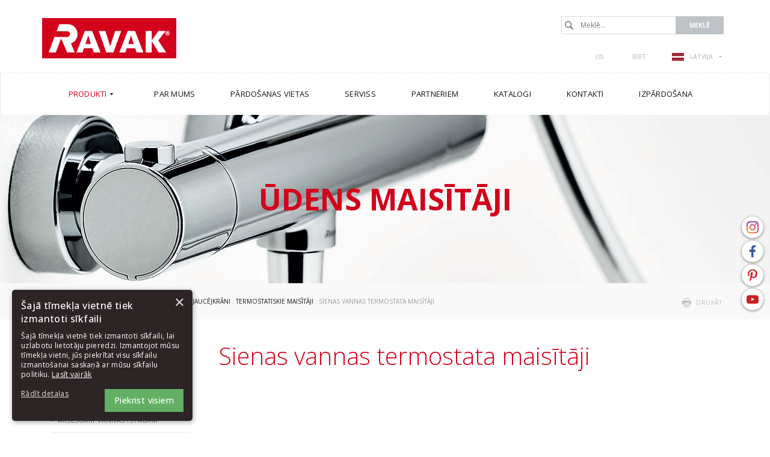

--- FILE ---
content_type: text/html; charset=utf-8
request_url: https://www.ravak.lv/lv/sienas-vannas-termostata-maisitaji
body_size: 7946
content:
<!DOCTYPE html>
<html lang="lv">
<head>
<meta charset="utf-8">
<title>Sienas vannas termostata maisītāji - UAB &quot;RAVAK BALTIC&quot; LV</title>
<meta name="description" content="Sienas vannas termostata maisītāji, Termostatiskie maisītāji, Ūdens jaucējkrāni, Ūdens maisītāji, Produkti, UAB &quot;RAVAK BALTIC&quot; LV">
<meta name="keywords" content="Sienas vannas termostata maisītāji">
<meta name="author" content="UAB &quot;RAVAK BALTIC&quot; LV">
<meta name="generator" content="Topinfo CMS, www.topinfocms.cz">
<meta name="robots" content="index, follow">
<script type="text/javascript">
var TCO = {"lang":"lv","gallery_id":"mylsux","txt_zobr_mene":"Paslēpt","cnf":{"mailto":true,"scrollto":true,"toggle":true},"page_type":"page","txt_zobr_vice":"Rādīt vairāk","page":"baterie_termo_vanove","dir":""}, lang = TCO.lang;
</script>
<meta content="width=device-width, initial-scale=1.0" name="viewport">
<link href="/favicon.ico" rel="icon">
<link rel="stylesheet" href="/project.css?1764318072" type="text/css" media="screen">
<link rel="stylesheet" href="/user.css?1656321569" type="text/css" media="screen">
<script type="text/javascript">
(function(i,s,o,g,r,a,m){i['GoogleAnalyticsObject']=r;i[r]=i[r]||function(){
(i[r].q=i[r].q||[]).push(arguments)},i[r].l=1*new Date();a=s.createElement(o),
m=s.getElementsByTagName(o)[0];a.async=1;a.src=g;m.parentNode.insertBefore(a,m)
})(window,document,'script','//www.google-analytics.com/analytics.js','ga');
ga("create", "UA-78891415-1", "auto");
ga("send", "pageview");
</script>
<script type="text/javascript">
var dataLayer=[];
</script>


<script type="text/javascript">
(function(w,d,s,l,i){w[l]=w[l]||[];w[l].push({'gtm.start':new Date().getTime(),event:'gtm.js'});var f=d.getElementsByTagName(s)[0],j=d.createElement(s),dl=l!="dataLayer"?'&l='+l:'';j.async=true;j.src='https://www.googletagmanager.com/gtm.js?id='+i+dl;f.parentNode.insertBefore(j,f);})(window,document,'script',"dataLayer","GTM-57DF9JR");
</script>


<script type="text/javascript">
!function(f,b,e,v,n,t,s){if(f.fbq)return;n=f.fbq=function(){n.callMethod?n.callMethod.apply(n,arguments):n.queue.push(arguments)};
if(!f._fbq)f._fbq=n;n.push=n;n.loaded=!0;n.version='2.0';n.queue=[];t=b.createElement(e);t.async=!0;
t.src=v;s=b.getElementsByTagName(e)[0];s.parentNode.insertBefore(t,s)}(window, document,'script','https://connect.facebook.net/en_US/fbevents.js');

fbq.disablePushState = true;
fbq("init", "126208698717964");
fbq("track", "PageView");
</script>
</head>
<body class="body">
<noscript><iframe src="https://www.googletagmanager.com/ns.html?id=GTM-57DF9JR" height="0" width="0" style="display:none;visibility:hidden"></iframe></noscript>

<noscript><img height="1" width="1" alt="" style="display:none" src="https://www.facebook.com/tr?id=126208698717964&amp;ev=PageView&amp;noscript=1" /></noscript>
<div id="fb-root"></div><div class="container-fluid page_baterie_termo_vanove parent_baterie_termostat sub" id="wrapper">

	<div id="socialbtns2"><a href="https://www.instagram.com/ravak_baltic/" class="instagram" rel="noopener" target="_blank" title="Instagram"><span>Instagram</span></a> <a href="https://www.facebook.com/ravak.lv/" class="facebook" rel="noopener" target="_blank"><span>Facebook</span></a> <a href="https://cz.pinterest.com/ravakczechia/" class="pinterest" rel="noopener" target="_blank"><span>Pinterest</span></a> <a href="https://www.youtube.com/@ravaklatvia" class="youtube" rel="noopener" target="_blank"><span>Youtube</span></a></div>

	<div class="row" id="header">
		<header>
			<div class="col-md-12" id="header-in">
				<div class="container">
					<div>
		<div class="visible-xs visible-sm hidden-md hidden-lg">
	<div id="mobile-subheader-top">
		<div><div id="header-brand-mobile"><a href="/">RAVAK</a></div></div>
		<div>
			<div class="navbar-header">
				<button type="button" class="navbar-toggle collapsed" data-toggle="collapse" data-target="#primary-nav">
					<span class="sr-only">Toggle navigation</span>
					<span class="icon-bar"></span>
					<span class="icon-bar"></span>
					<span class="icon-bar"></span>
				</button>
			</div>
		</div>
	</div>
	<div id="mobile-subheader">
		<div id="mobile-search-wrap"><span id="mobile-search-btn"></span></div>
		<div id="mobile-cart-wrap"><a href="/lv/order" id="mobile-cart"><!-- --></a></div>
		<div id="mobile-user-wrap"><a href="/lv/login" id="mobile-user"><!-- --></a></div>
		<div id="mobile-langs-wrap"><div data-a="langs-mob" id="langs-mob"><div class="lang-lv"><span>lv</span></div></div>
<ul id="langs-mob-box">
<li class="lang-cz "><a href="//www.ravak.cz/cz/termostaticke-vanove-baterie" title="Česky"><span>cz</span></a></li>
<li class="lang-en "><a href="https://www.ravak.com" title="English"><span>en</span></a></li>
<li class="lang-pl "><a href="//www.ravak.pl/pl/termostatyczne-baterie-wannowe" title="Polski"><span>pl</span></a></li>
<li class="lang-sk "><a href="//www.ravak.sk/sk/termostaticke-vanove-baterie" title="Slovensky"><span>sk</span></a></li>
<li class="lang-at "><a href="//www.ravak.at/at/thermostat-badewannenarmatur" title="Deutsch"><span>at</span></a></li>
<li class="lang-hu "><a href="//www.ravak.hu/hu/termosztatos-kadcsaptelepek" title="Magyar"><span>hu</span></a></li>
<li class="lang-es "><a href="https://www.ravak.es" title="Español"><span>es</span></a></li>
<li class="lang-fr "><a href="https://www.ravak.fr" title="Français"><span>fr</span></a></li>
<li class="lang-uk "><a href="//www.ravak.ua/uk/termostaticheskie-smesiteli-dlya-vanny" title="Yкраїнський"><span>uk</span></a></li>
<li class="lang-lt "><a href="//www.ravak.lt/lt/termostatiniai-vonios-maisytuvai" title="Lietuvos"><span>lt</span></a></li>
<li class="lang-kk "><a href="//www.ravak.ru/kk/termostaticheskie-smesiteli-dlya-vannoy" title="Rусский"><span>kk</span></a></li>
<li class="lang-ee "><a href="//www.ravak.ee/ee/thermostatic-bathtub-taps" title="Eesti"><span>ee</span></a></li>
<li class="lang-ro "><a href="//www.ravak.ro/ro/baterie-cada-cu-termostat" title="Românesc"><span>ro</span></a></li>
<li class="lang-de "><a href="//www.ravak.de/de/thermostat-badewannenarmatur" title="Deutsch"><span>de</span></a></li>
<li class="lang-r0 "><a href="//www.ravak.ua/r0/termostaticheskie-smesiteli-dlya-vanny" title="Rусский"><span>uk-RU</span></a></li>
<li class="lang-e0 "><a href="//www.ravak.co.uk/e0/thermostatic-bathtub-taps" title="English"><span>e0</span></a></li>
<li class="lang-fr-CH "><a href="https://www.ravak.ch" title="Français"><span>fr-CH</span></a></li>
<li class="lang-de-CH "><a href="https://www.ravak.ch/de-CH" title="Deutsch"><span>de-CH</span></a></li>
<li class="lang-ru-AZ "><a href="http://www.ravak.az/ru-AZ/termostaticheskie-smesiteli-dlya-vanny" title="Rусский"><span>AZ ru</span></a></li>
<li class="lang-bg "><a href="https://www.ravak.bg" title="България"><span>en</span></a></li>
<li class="lang-_tn "><a href="https://tunis.ravak.com" title="Français"><span>tn</span></a></li>
<li class="lang-_be "><a href="https://www.ravak.be" title="Français"><span>be</span></a></li>
<li class="lang-_mx "><a href="https://www.ravak.com.mx" title="Español"><span>mx</span></a></li>
<li class="lang-_no "><a href="https://www.ravak.no" title="English"><span>no</span></a></li>
<li class="lang-_ma "><a href="https://www.ravak.ma" title="Français"><span>ma</span></a></li>
<li class="lang-_ae "><a href="https://www.ravak.com" title="English"><span>ae</span></a></li>
</ul></div>
	</div>
  <div id="mobile-search">
    <form action="/lv/id,search">
    	<label for="searchword" class="no-css">Meklē:</label>
    	<input type="text" id="searchword" name="keyword" title="Meklē..." placeholder="Meklē..." />
    	<input type="submit" class="searchbutton" value="Meklē" title="Meklē" />
    </form>
  </div>
</div>
</div>

<div id="header-content" class="hidden-xs hidden-sm visible-md visible-lg">
	<div id="header-brand"><a href="/">RAVAK</a></div>

	<div id="search">
		<div id="searchform">
  <form action="/lv/id,search">
    <fieldset>
	<label for="searchword" class="no-css">Meklē:</label>
	<input type="text" id="searchword" name="keyword" title="Meklē..." placeholder="Meklē..." />
	<input type="submit" class="searchbutton" value="Meklē" title="Meklē" />
    </fieldset>
  </form>
</div>

	</div>

	<div id="header-links">
		<div id="header-links-in">
			<a href="/lv/id,favorites" id="favorites-count"> (<span>0</span>)</a>
<a href="/lv/login" title="Ieiet">Ieiet</a>
			<div id="langswitcher"><div data-a="langs" id="langs"><div class="lang-lv"><span>LATVIJA</span></div></div>
<ul id="langs-box">
<li class="lang-cz "><a href="//www.ravak.cz/cz/termostaticke-vanove-baterie" title="Česky"><span>ČESKÁ REPUBLIKA</span></a></li>
<li class="lang-en "><a href="https://www.ravak.com" title="English"><span>INTERNATIONAL</span></a></li>
<li class="lang-pl "><a href="//www.ravak.pl/pl/termostatyczne-baterie-wannowe" title="Polski"><span>POLSKA</span></a></li>
<li class="lang-sk "><a href="//www.ravak.sk/sk/termostaticke-vanove-baterie" title="Slovensky"><span>SLOVENSKO</span></a></li>
<li class="lang-at "><a href="//www.ravak.at/at/thermostat-badewannenarmatur" title="Deutsch"><span>ÖSTERREICH</span></a></li>
<li class="lang-hu "><a href="//www.ravak.hu/hu/termosztatos-kadcsaptelepek" title="Magyar"><span>MAGYARORSZÁG</span></a></li>
<li class="lang-es "><a href="https://www.ravak.es" title="Español"><span>ESPAÑA</span></a></li>
<li class="lang-fr "><a href="https://www.ravak.fr" title="Français"><span>FRANCE</span></a></li>
<li class="lang-uk "><a href="//www.ravak.ua/uk/termostaticheskie-smesiteli-dlya-vanny" title="Yкраїнський"><span>УКРАЇНА</span></a></li>
<li class="lang-lt "><a href="//www.ravak.lt/lt/termostatiniai-vonios-maisytuvai" title="Lietuvos"><span>LIETUVA</span></a></li>
<li class="lang-kk "><a href="//www.ravak.ru/kk/termostaticheskie-smesiteli-dlya-vannoy" title="Rусский"><span>КАЗАХСТАН</span></a></li>
<li class="lang-ee "><a href="//www.ravak.ee/ee/thermostatic-bathtub-taps" title="Eesti"><span>EESTI</span></a></li>
<li class="lang-ro "><a href="//www.ravak.ro/ro/baterie-cada-cu-termostat" title="Românesc"><span>ROMÂNIA</span></a></li>
<li class="lang-de "><a href="//www.ravak.de/de/thermostat-badewannenarmatur" title="Deutsch"><span>DEUTSCHLAND</span></a></li>
<li class="lang-e0 "><a href="//www.ravak.co.uk/e0/thermostatic-bathtub-taps" title="English"><span>UNITED KINGDOM</span></a></li>
<li class="lang-fr-CH "><a href="https://www.ravak.ch" title="Français"><span>Suisse</span></a></li>
<li class="lang-de-CH "><a href="https://www.ravak.ch/de-CH" title="Deutsch"><span>Schweiz</span></a></li>
<li class="lang-ru-AZ "><a href="http://www.ravak.az/ru-AZ/termostaticheskie-smesiteli-dlya-vanny" title="Rусский"><span>AZERBAIJAN</span></a></li>
<li class="lang-bg "><a href="https://www.ravak.bg" title="България"><span>България</span></a></li>
<li class="lang-_tn "><a href="https://tunis.ravak.com" title="Français"><span>Tunisie</span></a></li>
<li class="lang-_be "><a href="https://www.ravak.be" title="Français"><span>Belgique</span></a></li>
<li class="lang-_mx "><a href="https://www.ravak.com.mx" title="Español"><span>México</span></a></li>
<li class="lang-_no "><a href="https://www.ravak.no" title="English"><span>Norge</span></a></li>
<li class="lang-_ma "><a href="https://www.ravak.ma" title="Français"><span>Maroc <span class="pull-right">المغرب</span></span></a></li>
<li class="lang-_ae "><a href="https://www.ravak.com" title="English"><span>Emirates <span class="pull-right">الامارات‎‎</span></span></a></li>
</ul></div>
		</div>
	</div>
</div>

				</div>
			</div>
		</header>
	</div>

	<div class="row" id="navigation">
    <nav class="navbar navbar-default" role="navigation">
	<div class="container">

		<div class="navbar-header">
			<button type="button" class="navbar-toggle collapsed" data-toggle="collapse" data-target="#primary-nav">
				<span class="sr-only">Toggle navigation</span>
				<span class="icon-bar"></span>
				<span class="icon-bar"></span>
				<span class="icon-bar"></span>
			</button>
		</div>
		<div class="collapse navbar-collapse" id="primary-nav"><nav id="menu">
<ul class="nav navbar-nav menu-items-8"><li class="m-first p-p active"><a href="/lv/produkti" class="active" title="Produkti"><span class="arr"><!-- --></span><span>Produkti</span></a><div class="dropdown"><div class="dropdown-in">
<div>
<div class="ddmenubox">
<h3><a href="/lv/dusosanas">Dušošanās</a></h3>
<ul>
<li><a href="/lv/dusas-kabines-sedekli-un-hidromasazas-paneli">Dušas kabīnes</a></li>
<li><a href="/lv/vannu-sieninas">Vannu sieniņas</a></li>
<li><a href="/lv/dusas-paliktni">Dušas paliktņi</a></li>
<li><a href="/lv/notekrenes">Notekrenes</a></li>
<li><a href="/lv/dubultie-dusas-komplekti">Dubultie dušas komplekti</a></li>
<li><a href="/lv/sedekli-ovo">Sēdekļi</a></li>
<li><a href="/lv/mazgasanas-lidzekli">Mazgāšanas līdzekļi</a></li>
<li><a href="/lv/dusas-kabinu-un-durvju-aksesuari">Aksesuāri</a></li>
</ul>
</div>

<div class="ddmenubox">
<h3><a href="/lv/vannosanas">Vannošanās</a></h3>
<ul>
<li><a href="/lv/vannas">Vannas</a></li>
<li><a href="/lv/vannu-sieninas">Vannu sieniņas</a></li>
<li><a href="/lv/vannas-istabas-galdini">Vannas istabas galdiņi</a></li>
<li><a href="/lv/mazgasanas-lidzekli">Mazgāšanas līdzekļi</a></li>
<li><a href="/lv/vannas-un-vannas-durvju-aksesuari">Vannas un vannas sienu aksesuāri</a></li>
</ul>
</div>

<div class="ddmenubox">
<h3><a href="/lv/mebeles-izlietnes-tualetes-aprikojums">Mēbeles, izlietnes, tualetes aprīkojums</a></h3>
<ul>
<li><a href="/lv/vannas-istabas-mebeles">Vannas istabas mēbeles</a></li>
<li><a href="/lv/izlietnes">Izlietnes</a></li>
<li><a href="/lv/mini-izlietnes">Mini izlietnes</a></li>
<li><a href="/lv/sanitara-keramika">Sanitārā keramika</a></li>
<li><a href="/lv/mazgasanas-lidzekli">Mazgāšanas līdzekļi</a></li>
</ul>
</div>

<div class="ddmenubox">
<h3><a href="/lv/udens-maisitaji">Ūdens maisītāji</a></h3>
<ul>
<li><a href="/lv/maisitaji">Ūdens jaucējkrāni</a></li>
<li><a href="/lv/jaucejkranu-aksesuari">Aksesuāri</a></li>
<li><a href="/lv/aksesuari-vannas-istabam">Aksesuāri vannas istabām</a></li>
<li><a href="/lv/mazgasanas-lidzekli">Mazgāšanas līdzekļi</a></li>
</ul>
</div>

<div class="ddmenubox">
<h3><a href="/lv/vannas-istabas-risinajumi">Vannas istabas risinājumi</a></h3>
<ul>
<li><a href="/lv/koncepcija-10">Koncepcija 10°</a></li>
<li><a href="/lv/koncepcija-chrome">Koncepcija Chrome</a></li>
<li><a href="/lv/koncepcija-formy-01">Koncepcija Formy 01</a></li>
<li><a href="/lv/koncepcija-formy-02">Koncepcija Formy 02</a></li>
<li><a href="/lv/koncepcija-rosa">Koncepcija Rosa II</a></li>
<li><a href="/lv/koncepcija-classic">Koncepcija Classic II</a></li>
<li><a href="/lv/koncepcija-avocado">Koncepcija Avocado</a></li>
<li><a href="/lv/koncepcija-behappy">Koncepcija BeHappy</a></li>
</ul>
</div>

<div class="ddmenubox">
<h3><a href="/lv/aksesuari">Piederumi</a></h3>
<ul>
<li><a href="/lv/dusas-kabinu-un-durvju-aksesuari">Dušas stūrīšiem</a></li>
<li><a href="/lv/dusas-paliktnu-aksesuari">Dušas paliktņu aksesuāri</a></li>
<li><a href="/lv/vannas-un-vannas-durvju-aksesuari">Vannām un vannas istabu durvīm</a></li>
<li><a href="/lv/izlietnes-piederumi">Izlietnes piederumi</a></li>
<li><a href="/lv/papildus-aprikojums">Papildus aprīkojums</a></li>
<li><a href="/lv/mebelu-aksesuari">Vannas istabas mēbelēm</a></li>
<li><a href="/lv/jaucejkranu-aksesuari">Jaucējkrāniem</a></li>
</ul>
</div>

<div class="clear clearfix"><!-- --></div>

</div>
</div></div></li>
<li class="p-c"><a href="/lv/par-mums" title="Par mums"><span class="arr"><!-- --></span><span>Par mums</span></a><div class="dropdown"><div class="dropdown-in">
<div>
<div class="ddmenubox"><ul>
<li><a href="/lv/kompanijas-vesture">Kompānijas vēsture</a></li>
<li><a href="/lv/ravak-dizains">RAVAK dizains</a></li>
<li><a href="/lv/ravak-tehnologijas-un-materiali">RAVAK kvalitāte</a></li>
<li><a href="/lv/kapec-ravak">Kāpēc RAVAK</a></li>
<li><a href="/lv/rekomendacijas">Rekomendācijas</a></li>
<li><a href="/lv/izstades-un-gadatirgi">Izstādes un gadatirgi</a></li>
<li><a href="/lv/vertejums">Vērtējums</a></li>
</ul></div>
<div class="clear clearfix"><!-- --></div>

</div>
</div></div></li>
<li class="p-kde-koupite"><a href="/lv/pardosanas-vietas" title="Pārdošanas vietas"><span class="arr"><!-- --></span><span>Pārdošanas vietas</span></a></li>
<li class="p-servis"><a href="/lv/serviss-un-uzstadisana" title="Serviss un uzstādīšana"><span class="arr"><!-- --></span><span>Serviss</span></a><div class="dropdown"><div class="dropdown-in">
<div>
<div class="ddmenubox"><ul>
<li><a href="/lv/garantija-ravak-produktiem">Garantija RAVAK produktiem</a></li>
<li><a href="/lv/id,spare-parts-selector"></a></li>
</ul></div>
<div class="clear clearfix"><!-- --></div>

</div>
</div></div></li>
<li class="p-partner"><a href="/lv/partneriem" title="Partneriem"><span class="arr"><!-- --></span><span>Partneriem</span></a><div class="dropdown"><div class="dropdown-in">
<div>
<div class="ddmenubox"><ul>
<li><a href="/lv/partneriem#download">Lejuplādēt + 3D modeļu</a></li>
<li><a href="/lv/video-galerija">Video galerija</a></li>
</ul></div>
<div class="clear clearfix"><!-- --></div>

</div>
</div></div></li>
<li class="p-catalog"><a href="/lv/katalogi" title="Katalogi"><span class="arr"><!-- --></span><span>Katalogi</span></a></li>
<li class="p-k"><a href="/lv/kontakti" title="Kontakti"><span class="arr"><!-- --></span><span>Kontakti</span></a><div class="dropdown"><div class="dropdown-in">
<div>
<div class="ddmenubox"><ul>
<li><a href="/lv/ravak-rupnica">RAVAK rūpnīca</a></li>
<li><a href="/lv/eksporta-valstis">RAVAK Visā pasaulē</a></li>
</ul></div>
<div class="clear clearfix"><!-- --></div>

</div>
</div></div></li>
<li class="m-last p-prodej_link"><a href="/lv/izpardosana" title="Izpārdošana"><span class="arr"><!-- --></span><span>Izpārdošana</span></a></li></ul></nav>

</div>
	</div>
    </nav>
	</div>

<div class="row cat-04" id="categoryimage">
    <div class="col-md-12" id="categoryimage-in">
	<div class="container">
	    <h2><span>Ūdens maisītāji</span></h2>
	</div>
    </div>
</div>

	<div class="row" id="main">
		<div class="col-md-12" id="main-in">
			<div class="container">
				<div class="row">
					<div class="col-md-12"><div id="navbox">
<div id="navigace"><a href="javascript:window.print()" class="ico-print" rel="nofollow" title="drukāt">drukāt</a></div>
<div id="cesta"><a href="/">Titullapa</a> : <a href="/lv/produkti">Produkti</a> : <a href="/lv/udens-maisitaji">Ūdens maisītāji</a> : <a href="/lv/maisitaji">Ūdens jaucējkrāni</a> : <a href="/lv/termostatiskie-maisitaji">Termostatiskie maisītāji</a> : Sienas vannas termostata maisītāji</div>
<div class="clear clearfix"><!-- --></div>
</div>
</div>
				</div>
				<div class="row">
					<div class="col-md-3"><div id="panel">
      <nav class="navbar navbar-default">
        <div class="navbar-header">
          <button type="button" class="navbar-toggle collapsed" data-toggle="collapse" data-target="#subnav">
            <span class="sr-only">Toggle navigation</span>
            <span class="icon-bar"></span>
            <span class="icon-bar"></span>
            <span class="icon-bar"></span>
          </button>
        </div>

        <div class="collapse navbar-collapse" id="subnav">
          <h3 class="submenu-title"><a href="/lv/udens-maisitaji">Ūdens maisītāji</a></h3>
<div class="submenu">
<ul class="nav navbar-nav menu-items-4"><li class="m-first submenu-baterie active"><a href="/lv/maisitaji" class="active" title="Ūdens jaucējkrāni"><span>Ūdens jaucējkrāni</span></a></li>
<li class="submenu-baterie_prislusenstvi"><a href="/lv/jaucejkranu-aksesuari" title="Jaucējkrānu aksesuāri"><span>Aksesuāri</span></a></li>
<li class="submenu-pp-doplnky"><a href="/lv/aksesuari-vannas-istabam" title="Aksesuāri vannas istabām"><span>Aksesuāri vannas istabām</span></a></li>
<li class="m-last submenu-pp1-link3"><a href="/lv/mazgasanas-lidzekli" rel="nofollow" title="Mazgāšanas līdzekļi"><span>Mazgāšanas līdzekļi</span></a></li></ul></div>


        </div>
      </nav><ul class="buttony">
<li><a href="/lv/maisitaju-un-aksesuaru-augsta-kvalitate" title="Augstā kvalitāte">Augstā kvalitāte</a></li>
<li><a href="/lv/vienkarsa-montaza-maisitaji" title="Vienkārša montāža">Vienkārša montāža</a></li>
<li><a href="/lv/izmantojamie-simboli" title="Izmantojamie simboli">Izmantojamie simboli</a></li>
</ul>
</div></div>
					<div class="col-md-9"><h1 class="nadpis">Sienas vannas termostata maisītāji </h1>

<div id="page-detail" class="object-detail">
<p style="text-align: justify;"><span style="color: black; font-family: 'Arial CE','sans-serif'; font-size: 9pt; mso-fareast-font-family: 'Times New Roman'; mso-ansi-language: LT; mso-fareast-language: LT; mso-bidi-language: AR-SA;">&nbsp;</span></p>
</div>
<div id="serie-products"><div id="product-list" class="object-list">
<div class="object-list-header">
<div class="col-statusbar"><div class="block_statusbar"></div></div>
<div class="col-objects_preview"><div class="block_objects_preview"></div></div>
<div class="col-filters"><div class="block_filters"></div></div>
<div class="col-order"><div class="block_order"></div></div>
<div class="col-variant_switcher"><div class="block_variant_switcher"></div></div>
<div class="col-items_per_page"><div class="block_items_per_page"></div></div>
<div class="col-top_browsing"><div class="block_top_browsing"></div></div>
<div class="clear clearfix"><!-- --></div>

</div>
<div class="object-list-content">
<div class="block_items"><div class="object-item product-item" id="object-anchor-te023"><div class="object-item-in product-item-in"><article>
<h4 class="visible-lg"><a href="/lv/termostaticka-vanova-nastenna-baterie-termo-300"><span>Sienas dušas termostata maisītājs Termo 300</span></a></h4>
<a href="/lv/termostaticka-vanova-nastenna-baterie-termo-300" class="product-href"><img src="/img/_/te023.foto/tn_first/te-023.jpg" alt="Sienas dušas termostata maisītājs Termo 300" title="" width="210" height="210" /><span class="p-icon"><!-- --></span></a>
<h4 class="hidden-lg"><a href="/lv/termostaticka-vanova-nastenna-baterie-termo-300"><span>Sienas dušas termostata maisītājs Termo 300</span></a></h4>
<div class="desc">bez dušas komplekta</div>
<div class="clear clearfix"><!-- --></div>

</article></div></div>
<div class="object-item product-item last" id="object-anchor-baterie_termo_te082"><div class="object-item-in product-item-in"><article>
<h4 class="visible-lg"><a href="/lv/sienas-vannas-dusas-termostata-maisitajs-te-082-00-150"><span>Sienas vannas/dušas termostata maisītājs TE 082.00/150</span></a></h4>
<a href="/lv/sienas-vannas-dusas-termostata-maisitajs-te-082-00-150" class="product-href"><img src="/img/_/baterie_termo_te082.foto/tn_first/te-082.jpg" alt="Sienas vannas/dušas termostata maisītājs TE 082.00/150" title="" width="210" height="210" /><span class="p-icon"><!-- --></span></a>
<h4 class="hidden-lg"><a href="/lv/sienas-vannas-dusas-termostata-maisitajs-te-082-00-150"><span>Sienas vannas/dušas termostata maisītājs TE 082.00/150</span></a></h4>
<div class="desc">TE 022.00/150. Bez dušas komplekta.</div>
<div class="clear clearfix"><!-- --></div>

</article></div></div><div class="clear clearfix"><!-- --></div>

<div class="clear clearfix"><!-- --></div>
</div>
</div>
<div class="object-list-footer">
<div class="col-bottom_browsing"><div class="block_bottom_browsing"></div></div>
<div class="clear clearfix"><!-- --></div>

</div>
</div></div></div>
				</div>
			</div>
		</div>
	</div>

	<div class="row" id="footertext">
		<div class="col-md-12" id="footertext-in">
			<div class="container">
				<div class="row">
					<div id="footer-logo"><img src="/img/sys/_new/logo_footerlogo2.png" alt="logo RAVAK" title="RAVAK" /></div>
					<div id="footer-text" align="justify">Veidojam iedvesmojošas vanna sistabas, kas pārdomātas līdz sīkākajām detaļām. Preču zīme RAVAK piedāvā kompleksus mūsdienīgus vannasistabas risinājumus: integrēto produktu sērijas, akrila vannas ar iespēju montēt hidromasāžas sistēmas, dušas kabīnes un durvis, izlietnes, vannasistabas mēbeles, maisītājus un plašu dažādu piederumu klāstu. <br /><br />Mūsu risinājumi balstās uz vairāk nekā divdesmit gadu pieredzi. Esam kļuvuši par lielāko ražotāju Čehijā un saglabājam dominējošu stāvokli Centrāleiropā.</div>

				</div>
			</div>
		</div>
	</div>
	<div class="row" id="footerlinks">
<div class="col-md-12" id="footerlinks-in">
<div class="container">
<div class="row">
<div class="linksbox">
<h3>Iesakām</h3>
<ul>
<li><a href="/lv/par-mums">Par mums</a></li>
<li><a href="/lv/produkti">Produkti</a></li>
<li><a href="/lv/jaunumi">Jaunumi</a></li>
<li><a href="/lv/akcija">Akcijas</a></li>
</ul>
</div>
<div class="linksbox">
<h3>Press</h3>
<ul>
<li><a href="/lv/logotipi">Logotipi</a></li>
<li><a href="/lv/fotografijas">Fotogrāfijas</a></li>
</ul>
</div>
<div class="linksbox">
<h3>Microsites RAVAK</h3>
<ul>
<li><a href="https://nestandartas.ravak.lt/" rel="noopener" target="_blank">Nestandarta risinājumu konfigurētājs</a></li>
</ul>
</div>
<div class="linksbox">
<h3>Kontaktní údaje</h3>
<strong>UAB "RAVAK BALTIC"</strong><br />Butrimoniu str. 5<br />LT-50203 Kaunas, Lithuania<br />Tel.: +370 37 328013<br />Fax: +370 37 328016<br />e-mail: <a href="mailto:info@ravak.lt">info@ravak.lt</a></div>
</div>
</div>
</div>
</div>
	<div class="row" id="footer">
		<div class="col-md-12" id="footer-in">
			<div class="container">
				<div class="row">
<div class="col-md-6 col-sm-6 col-xs-12 tal"><a href="/lv/interneta-vietnes-karte" title="Vietnes karte">Vietnes karte</a>&nbsp;| <a href="javascript:void(0)" id="csconsentlink">Cookies</a></div>
<div class="col-md-2 col-sm-2 col-xs-12 tal"><a href="/lv/gdpr" title="Privātuma politika">Privātuma politika</a></div>
<div class="col-md-4 col-sm-4 col-xs-12 tar">copyright (c) 2004-2026 RAVAK a.s.&nbsp;|&nbsp;<a href="http://www.topinfo.cz/en/" class="cmslink" onclick="return!window.open(this.href);" title="Digital solutions for your growth">Topinfo DIGITAL</a></div>
</div>
			</div>
		</div>
	</div>

</div>

<script type="text/javascript">
(function(){var data=[{"media":"screen","href":"\/cms\/jquery-plugins\/fancybox-2.1.5\/source\/jquery.fancybox.min.css?1483622389"},{"media":"screen","href":"\/cms\/jquery-plugins\/fancybox-2.1.5\/source\/helpers\/jquery.fancybox-buttons.min.css?1483622186"},{"media":"screen","href":"\/cms\/jquery-plugins\/fancybox-2.1.5\/source\/helpers\/jquery.fancybox-thumbs.min.css?1483622176"},{"media":"print","href":"\/print.css?1219757792"},{"media":"screen","href":"\/user.css?117&amp;__version=1656321569"}],h=document.getElementsByTagName("link")[0],i,n;for (i=0;i<data.length;i++){n=document.createElement("link");n.rel="stylesheet";n.type="text/css";n.href=data[i].href;n.media=data[i].media||"all";if(data[i].id){n.id=data[i].id}h.parentNode.insertBefore(n,h);}})();
</script>
<!--[if lt IE 9]>
<script src="/cms/js/html5shiv.min.js?1405238094"></script>
<![endif]-->
<script src="/cms/js/jquery-1.12.4.min.js?1471006091"></script>
<script src="/cms/js/jquery-migrate-1.4.1.min.js?1471005398"></script>
<!--[if lt IE 9]>
<script src="/cms/js/respond.min.js?1395223178"></script>
<![endif]-->
<script src="/cms/bootstrap/current/dist/js/bootstrap.min.js?1550037338"></script>
<script src="/cms/js/main.min.js?1601531056"></script>
<script src="/cms/jquery-plugins/fancybox-2.1.5/lib/jquery.mousewheel-3.0.6.pack.js?1371168748"></script>
<script src="/cms/jquery-plugins/fancybox-2.1.5/source/jquery.fancybox.pack.js?1371168748"></script>
<script src="/cms/jquery-plugins/fancybox-2.1.5/source/helpers/jquery.fancybox-buttons.min.js?1483622130"></script>
<script src="/cms/jquery-plugins/fancybox-2.1.5/source/helpers/jquery.fancybox-thumbs.min.js?1483622089"></script>
<script src="/cms/js/project_base.min.js?1625128702"></script>
<script src="/project.min.js?1671528865"></script>
<script type="text/javascript"><!--
$(function(){(function(){var sets={minWidth:50,minHeight:50},clAL=function(current,previous){current.content.data('ready',0);},clAS=function(current,previous){this.content[0].contentWindow.document.location.hash+='';};sets.live=false;$('a.fancybox').each(function(){var $obj=$(this),fset={},fdset=$obj.data('fancybox-sets')||$obj.data('fancybox');if(window.TCO&&TCO.gallery_id&&$obj.data('gpic-id')){var $gobj=$('#'+TCO.gallery_id+' a[data-pic-id="'+$obj.data('gpic-id')+'"]');if($gobj.length){$obj.on('click',function(){$gobj.trigger('click.ext');return false;});return;}}
$.extend(fset,sets);if(typeof(fdset)==='object'){$.extend(fset,fdset);}
if($obj.hasClass('iframe')){fset.type='iframe';}
if(fset.type==='iframe'&&$obj.attr('href').indexOf('#')>=0){fset.afterLoad=clAL;fset.afterShow=clAS;}
$obj.fancybox(fset);});})();(function(){var obj_langs_box=$('#langs-box').click(function(e){e.stopPropagation();});var obj_langs=$('#langs').click(function(){if(obj_langs_box.is(':hidden')){obj_langs_box.fadeIn();$(document).bind('click.langs',function(){obj_langs.click();});}
else{obj_langs_box.fadeOut();$(document).unbind('click.langs');}
return false;});})();(function(){var obj_langs_box=$('#langs-mob-box').click(function(e){e.stopPropagation();});var obj_langs=$('#langs-mob').click(function(){if(obj_langs_box.is(':hidden')){obj_langs_box.fadeIn();$(document).bind('click.langs',function(){obj_langs.click();});}
else{obj_langs_box.fadeOut();$(document).unbind('click.langs');}
return false;});})();$('#searchword').each(function(){var text_alert='Введите слово для поиска!';var search_input=$(this);search_input.parents('form').bind('submit',function(){if(search_input.val()==''){alert(text_alert);return false;}
return true;});})});
// --></script>
</body>
</html>


--- FILE ---
content_type: text/plain
request_url: https://www.google-analytics.com/j/collect?v=1&_v=j102&a=848208206&t=pageview&_s=1&dl=https%3A%2F%2Fwww.ravak.lv%2Flv%2Fsienas-vannas-termostata-maisitaji&ul=en-us%40posix&dt=Sienas%20vannas%20termostata%20mais%C4%ABt%C4%81ji%20-%20UAB%20%22RAVAK%20BALTIC%22%20LV&sr=1280x720&vp=1280x720&_u=IEBAAEABAAAAACAAI~&jid=1926848792&gjid=1544992312&cid=1460964538.1768893890&tid=UA-78891415-1&_gid=1120355037.1768893890&_r=1&_slc=1&z=844328145
body_size: -448
content:
2,cG-JMVVQ3XRC7